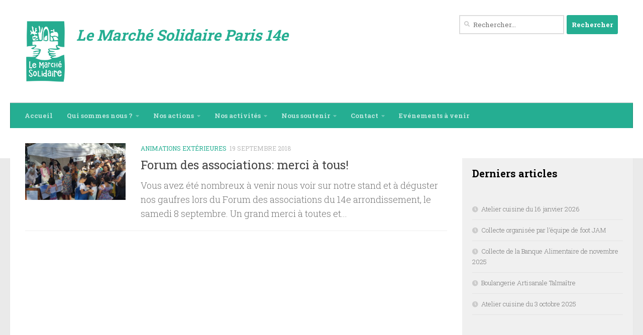

--- FILE ---
content_type: text/html; charset=utf-8
request_url: https://www.google.com/recaptcha/api2/anchor?ar=1&k=6LdgrzAkAAAAAKWyeAwcogsRRzByWUBKu6_IcLN_&co=aHR0cHM6Ly9sZW1hcmNoZXNvbGlkYWlyZS5mcjo0NDM.&hl=en&v=PoyoqOPhxBO7pBk68S4YbpHZ&size=invisible&anchor-ms=20000&execute-ms=30000&cb=3azo8ievgtzj
body_size: 48698
content:
<!DOCTYPE HTML><html dir="ltr" lang="en"><head><meta http-equiv="Content-Type" content="text/html; charset=UTF-8">
<meta http-equiv="X-UA-Compatible" content="IE=edge">
<title>reCAPTCHA</title>
<style type="text/css">
/* cyrillic-ext */
@font-face {
  font-family: 'Roboto';
  font-style: normal;
  font-weight: 400;
  font-stretch: 100%;
  src: url(//fonts.gstatic.com/s/roboto/v48/KFO7CnqEu92Fr1ME7kSn66aGLdTylUAMa3GUBHMdazTgWw.woff2) format('woff2');
  unicode-range: U+0460-052F, U+1C80-1C8A, U+20B4, U+2DE0-2DFF, U+A640-A69F, U+FE2E-FE2F;
}
/* cyrillic */
@font-face {
  font-family: 'Roboto';
  font-style: normal;
  font-weight: 400;
  font-stretch: 100%;
  src: url(//fonts.gstatic.com/s/roboto/v48/KFO7CnqEu92Fr1ME7kSn66aGLdTylUAMa3iUBHMdazTgWw.woff2) format('woff2');
  unicode-range: U+0301, U+0400-045F, U+0490-0491, U+04B0-04B1, U+2116;
}
/* greek-ext */
@font-face {
  font-family: 'Roboto';
  font-style: normal;
  font-weight: 400;
  font-stretch: 100%;
  src: url(//fonts.gstatic.com/s/roboto/v48/KFO7CnqEu92Fr1ME7kSn66aGLdTylUAMa3CUBHMdazTgWw.woff2) format('woff2');
  unicode-range: U+1F00-1FFF;
}
/* greek */
@font-face {
  font-family: 'Roboto';
  font-style: normal;
  font-weight: 400;
  font-stretch: 100%;
  src: url(//fonts.gstatic.com/s/roboto/v48/KFO7CnqEu92Fr1ME7kSn66aGLdTylUAMa3-UBHMdazTgWw.woff2) format('woff2');
  unicode-range: U+0370-0377, U+037A-037F, U+0384-038A, U+038C, U+038E-03A1, U+03A3-03FF;
}
/* math */
@font-face {
  font-family: 'Roboto';
  font-style: normal;
  font-weight: 400;
  font-stretch: 100%;
  src: url(//fonts.gstatic.com/s/roboto/v48/KFO7CnqEu92Fr1ME7kSn66aGLdTylUAMawCUBHMdazTgWw.woff2) format('woff2');
  unicode-range: U+0302-0303, U+0305, U+0307-0308, U+0310, U+0312, U+0315, U+031A, U+0326-0327, U+032C, U+032F-0330, U+0332-0333, U+0338, U+033A, U+0346, U+034D, U+0391-03A1, U+03A3-03A9, U+03B1-03C9, U+03D1, U+03D5-03D6, U+03F0-03F1, U+03F4-03F5, U+2016-2017, U+2034-2038, U+203C, U+2040, U+2043, U+2047, U+2050, U+2057, U+205F, U+2070-2071, U+2074-208E, U+2090-209C, U+20D0-20DC, U+20E1, U+20E5-20EF, U+2100-2112, U+2114-2115, U+2117-2121, U+2123-214F, U+2190, U+2192, U+2194-21AE, U+21B0-21E5, U+21F1-21F2, U+21F4-2211, U+2213-2214, U+2216-22FF, U+2308-230B, U+2310, U+2319, U+231C-2321, U+2336-237A, U+237C, U+2395, U+239B-23B7, U+23D0, U+23DC-23E1, U+2474-2475, U+25AF, U+25B3, U+25B7, U+25BD, U+25C1, U+25CA, U+25CC, U+25FB, U+266D-266F, U+27C0-27FF, U+2900-2AFF, U+2B0E-2B11, U+2B30-2B4C, U+2BFE, U+3030, U+FF5B, U+FF5D, U+1D400-1D7FF, U+1EE00-1EEFF;
}
/* symbols */
@font-face {
  font-family: 'Roboto';
  font-style: normal;
  font-weight: 400;
  font-stretch: 100%;
  src: url(//fonts.gstatic.com/s/roboto/v48/KFO7CnqEu92Fr1ME7kSn66aGLdTylUAMaxKUBHMdazTgWw.woff2) format('woff2');
  unicode-range: U+0001-000C, U+000E-001F, U+007F-009F, U+20DD-20E0, U+20E2-20E4, U+2150-218F, U+2190, U+2192, U+2194-2199, U+21AF, U+21E6-21F0, U+21F3, U+2218-2219, U+2299, U+22C4-22C6, U+2300-243F, U+2440-244A, U+2460-24FF, U+25A0-27BF, U+2800-28FF, U+2921-2922, U+2981, U+29BF, U+29EB, U+2B00-2BFF, U+4DC0-4DFF, U+FFF9-FFFB, U+10140-1018E, U+10190-1019C, U+101A0, U+101D0-101FD, U+102E0-102FB, U+10E60-10E7E, U+1D2C0-1D2D3, U+1D2E0-1D37F, U+1F000-1F0FF, U+1F100-1F1AD, U+1F1E6-1F1FF, U+1F30D-1F30F, U+1F315, U+1F31C, U+1F31E, U+1F320-1F32C, U+1F336, U+1F378, U+1F37D, U+1F382, U+1F393-1F39F, U+1F3A7-1F3A8, U+1F3AC-1F3AF, U+1F3C2, U+1F3C4-1F3C6, U+1F3CA-1F3CE, U+1F3D4-1F3E0, U+1F3ED, U+1F3F1-1F3F3, U+1F3F5-1F3F7, U+1F408, U+1F415, U+1F41F, U+1F426, U+1F43F, U+1F441-1F442, U+1F444, U+1F446-1F449, U+1F44C-1F44E, U+1F453, U+1F46A, U+1F47D, U+1F4A3, U+1F4B0, U+1F4B3, U+1F4B9, U+1F4BB, U+1F4BF, U+1F4C8-1F4CB, U+1F4D6, U+1F4DA, U+1F4DF, U+1F4E3-1F4E6, U+1F4EA-1F4ED, U+1F4F7, U+1F4F9-1F4FB, U+1F4FD-1F4FE, U+1F503, U+1F507-1F50B, U+1F50D, U+1F512-1F513, U+1F53E-1F54A, U+1F54F-1F5FA, U+1F610, U+1F650-1F67F, U+1F687, U+1F68D, U+1F691, U+1F694, U+1F698, U+1F6AD, U+1F6B2, U+1F6B9-1F6BA, U+1F6BC, U+1F6C6-1F6CF, U+1F6D3-1F6D7, U+1F6E0-1F6EA, U+1F6F0-1F6F3, U+1F6F7-1F6FC, U+1F700-1F7FF, U+1F800-1F80B, U+1F810-1F847, U+1F850-1F859, U+1F860-1F887, U+1F890-1F8AD, U+1F8B0-1F8BB, U+1F8C0-1F8C1, U+1F900-1F90B, U+1F93B, U+1F946, U+1F984, U+1F996, U+1F9E9, U+1FA00-1FA6F, U+1FA70-1FA7C, U+1FA80-1FA89, U+1FA8F-1FAC6, U+1FACE-1FADC, U+1FADF-1FAE9, U+1FAF0-1FAF8, U+1FB00-1FBFF;
}
/* vietnamese */
@font-face {
  font-family: 'Roboto';
  font-style: normal;
  font-weight: 400;
  font-stretch: 100%;
  src: url(//fonts.gstatic.com/s/roboto/v48/KFO7CnqEu92Fr1ME7kSn66aGLdTylUAMa3OUBHMdazTgWw.woff2) format('woff2');
  unicode-range: U+0102-0103, U+0110-0111, U+0128-0129, U+0168-0169, U+01A0-01A1, U+01AF-01B0, U+0300-0301, U+0303-0304, U+0308-0309, U+0323, U+0329, U+1EA0-1EF9, U+20AB;
}
/* latin-ext */
@font-face {
  font-family: 'Roboto';
  font-style: normal;
  font-weight: 400;
  font-stretch: 100%;
  src: url(//fonts.gstatic.com/s/roboto/v48/KFO7CnqEu92Fr1ME7kSn66aGLdTylUAMa3KUBHMdazTgWw.woff2) format('woff2');
  unicode-range: U+0100-02BA, U+02BD-02C5, U+02C7-02CC, U+02CE-02D7, U+02DD-02FF, U+0304, U+0308, U+0329, U+1D00-1DBF, U+1E00-1E9F, U+1EF2-1EFF, U+2020, U+20A0-20AB, U+20AD-20C0, U+2113, U+2C60-2C7F, U+A720-A7FF;
}
/* latin */
@font-face {
  font-family: 'Roboto';
  font-style: normal;
  font-weight: 400;
  font-stretch: 100%;
  src: url(//fonts.gstatic.com/s/roboto/v48/KFO7CnqEu92Fr1ME7kSn66aGLdTylUAMa3yUBHMdazQ.woff2) format('woff2');
  unicode-range: U+0000-00FF, U+0131, U+0152-0153, U+02BB-02BC, U+02C6, U+02DA, U+02DC, U+0304, U+0308, U+0329, U+2000-206F, U+20AC, U+2122, U+2191, U+2193, U+2212, U+2215, U+FEFF, U+FFFD;
}
/* cyrillic-ext */
@font-face {
  font-family: 'Roboto';
  font-style: normal;
  font-weight: 500;
  font-stretch: 100%;
  src: url(//fonts.gstatic.com/s/roboto/v48/KFO7CnqEu92Fr1ME7kSn66aGLdTylUAMa3GUBHMdazTgWw.woff2) format('woff2');
  unicode-range: U+0460-052F, U+1C80-1C8A, U+20B4, U+2DE0-2DFF, U+A640-A69F, U+FE2E-FE2F;
}
/* cyrillic */
@font-face {
  font-family: 'Roboto';
  font-style: normal;
  font-weight: 500;
  font-stretch: 100%;
  src: url(//fonts.gstatic.com/s/roboto/v48/KFO7CnqEu92Fr1ME7kSn66aGLdTylUAMa3iUBHMdazTgWw.woff2) format('woff2');
  unicode-range: U+0301, U+0400-045F, U+0490-0491, U+04B0-04B1, U+2116;
}
/* greek-ext */
@font-face {
  font-family: 'Roboto';
  font-style: normal;
  font-weight: 500;
  font-stretch: 100%;
  src: url(//fonts.gstatic.com/s/roboto/v48/KFO7CnqEu92Fr1ME7kSn66aGLdTylUAMa3CUBHMdazTgWw.woff2) format('woff2');
  unicode-range: U+1F00-1FFF;
}
/* greek */
@font-face {
  font-family: 'Roboto';
  font-style: normal;
  font-weight: 500;
  font-stretch: 100%;
  src: url(//fonts.gstatic.com/s/roboto/v48/KFO7CnqEu92Fr1ME7kSn66aGLdTylUAMa3-UBHMdazTgWw.woff2) format('woff2');
  unicode-range: U+0370-0377, U+037A-037F, U+0384-038A, U+038C, U+038E-03A1, U+03A3-03FF;
}
/* math */
@font-face {
  font-family: 'Roboto';
  font-style: normal;
  font-weight: 500;
  font-stretch: 100%;
  src: url(//fonts.gstatic.com/s/roboto/v48/KFO7CnqEu92Fr1ME7kSn66aGLdTylUAMawCUBHMdazTgWw.woff2) format('woff2');
  unicode-range: U+0302-0303, U+0305, U+0307-0308, U+0310, U+0312, U+0315, U+031A, U+0326-0327, U+032C, U+032F-0330, U+0332-0333, U+0338, U+033A, U+0346, U+034D, U+0391-03A1, U+03A3-03A9, U+03B1-03C9, U+03D1, U+03D5-03D6, U+03F0-03F1, U+03F4-03F5, U+2016-2017, U+2034-2038, U+203C, U+2040, U+2043, U+2047, U+2050, U+2057, U+205F, U+2070-2071, U+2074-208E, U+2090-209C, U+20D0-20DC, U+20E1, U+20E5-20EF, U+2100-2112, U+2114-2115, U+2117-2121, U+2123-214F, U+2190, U+2192, U+2194-21AE, U+21B0-21E5, U+21F1-21F2, U+21F4-2211, U+2213-2214, U+2216-22FF, U+2308-230B, U+2310, U+2319, U+231C-2321, U+2336-237A, U+237C, U+2395, U+239B-23B7, U+23D0, U+23DC-23E1, U+2474-2475, U+25AF, U+25B3, U+25B7, U+25BD, U+25C1, U+25CA, U+25CC, U+25FB, U+266D-266F, U+27C0-27FF, U+2900-2AFF, U+2B0E-2B11, U+2B30-2B4C, U+2BFE, U+3030, U+FF5B, U+FF5D, U+1D400-1D7FF, U+1EE00-1EEFF;
}
/* symbols */
@font-face {
  font-family: 'Roboto';
  font-style: normal;
  font-weight: 500;
  font-stretch: 100%;
  src: url(//fonts.gstatic.com/s/roboto/v48/KFO7CnqEu92Fr1ME7kSn66aGLdTylUAMaxKUBHMdazTgWw.woff2) format('woff2');
  unicode-range: U+0001-000C, U+000E-001F, U+007F-009F, U+20DD-20E0, U+20E2-20E4, U+2150-218F, U+2190, U+2192, U+2194-2199, U+21AF, U+21E6-21F0, U+21F3, U+2218-2219, U+2299, U+22C4-22C6, U+2300-243F, U+2440-244A, U+2460-24FF, U+25A0-27BF, U+2800-28FF, U+2921-2922, U+2981, U+29BF, U+29EB, U+2B00-2BFF, U+4DC0-4DFF, U+FFF9-FFFB, U+10140-1018E, U+10190-1019C, U+101A0, U+101D0-101FD, U+102E0-102FB, U+10E60-10E7E, U+1D2C0-1D2D3, U+1D2E0-1D37F, U+1F000-1F0FF, U+1F100-1F1AD, U+1F1E6-1F1FF, U+1F30D-1F30F, U+1F315, U+1F31C, U+1F31E, U+1F320-1F32C, U+1F336, U+1F378, U+1F37D, U+1F382, U+1F393-1F39F, U+1F3A7-1F3A8, U+1F3AC-1F3AF, U+1F3C2, U+1F3C4-1F3C6, U+1F3CA-1F3CE, U+1F3D4-1F3E0, U+1F3ED, U+1F3F1-1F3F3, U+1F3F5-1F3F7, U+1F408, U+1F415, U+1F41F, U+1F426, U+1F43F, U+1F441-1F442, U+1F444, U+1F446-1F449, U+1F44C-1F44E, U+1F453, U+1F46A, U+1F47D, U+1F4A3, U+1F4B0, U+1F4B3, U+1F4B9, U+1F4BB, U+1F4BF, U+1F4C8-1F4CB, U+1F4D6, U+1F4DA, U+1F4DF, U+1F4E3-1F4E6, U+1F4EA-1F4ED, U+1F4F7, U+1F4F9-1F4FB, U+1F4FD-1F4FE, U+1F503, U+1F507-1F50B, U+1F50D, U+1F512-1F513, U+1F53E-1F54A, U+1F54F-1F5FA, U+1F610, U+1F650-1F67F, U+1F687, U+1F68D, U+1F691, U+1F694, U+1F698, U+1F6AD, U+1F6B2, U+1F6B9-1F6BA, U+1F6BC, U+1F6C6-1F6CF, U+1F6D3-1F6D7, U+1F6E0-1F6EA, U+1F6F0-1F6F3, U+1F6F7-1F6FC, U+1F700-1F7FF, U+1F800-1F80B, U+1F810-1F847, U+1F850-1F859, U+1F860-1F887, U+1F890-1F8AD, U+1F8B0-1F8BB, U+1F8C0-1F8C1, U+1F900-1F90B, U+1F93B, U+1F946, U+1F984, U+1F996, U+1F9E9, U+1FA00-1FA6F, U+1FA70-1FA7C, U+1FA80-1FA89, U+1FA8F-1FAC6, U+1FACE-1FADC, U+1FADF-1FAE9, U+1FAF0-1FAF8, U+1FB00-1FBFF;
}
/* vietnamese */
@font-face {
  font-family: 'Roboto';
  font-style: normal;
  font-weight: 500;
  font-stretch: 100%;
  src: url(//fonts.gstatic.com/s/roboto/v48/KFO7CnqEu92Fr1ME7kSn66aGLdTylUAMa3OUBHMdazTgWw.woff2) format('woff2');
  unicode-range: U+0102-0103, U+0110-0111, U+0128-0129, U+0168-0169, U+01A0-01A1, U+01AF-01B0, U+0300-0301, U+0303-0304, U+0308-0309, U+0323, U+0329, U+1EA0-1EF9, U+20AB;
}
/* latin-ext */
@font-face {
  font-family: 'Roboto';
  font-style: normal;
  font-weight: 500;
  font-stretch: 100%;
  src: url(//fonts.gstatic.com/s/roboto/v48/KFO7CnqEu92Fr1ME7kSn66aGLdTylUAMa3KUBHMdazTgWw.woff2) format('woff2');
  unicode-range: U+0100-02BA, U+02BD-02C5, U+02C7-02CC, U+02CE-02D7, U+02DD-02FF, U+0304, U+0308, U+0329, U+1D00-1DBF, U+1E00-1E9F, U+1EF2-1EFF, U+2020, U+20A0-20AB, U+20AD-20C0, U+2113, U+2C60-2C7F, U+A720-A7FF;
}
/* latin */
@font-face {
  font-family: 'Roboto';
  font-style: normal;
  font-weight: 500;
  font-stretch: 100%;
  src: url(//fonts.gstatic.com/s/roboto/v48/KFO7CnqEu92Fr1ME7kSn66aGLdTylUAMa3yUBHMdazQ.woff2) format('woff2');
  unicode-range: U+0000-00FF, U+0131, U+0152-0153, U+02BB-02BC, U+02C6, U+02DA, U+02DC, U+0304, U+0308, U+0329, U+2000-206F, U+20AC, U+2122, U+2191, U+2193, U+2212, U+2215, U+FEFF, U+FFFD;
}
/* cyrillic-ext */
@font-face {
  font-family: 'Roboto';
  font-style: normal;
  font-weight: 900;
  font-stretch: 100%;
  src: url(//fonts.gstatic.com/s/roboto/v48/KFO7CnqEu92Fr1ME7kSn66aGLdTylUAMa3GUBHMdazTgWw.woff2) format('woff2');
  unicode-range: U+0460-052F, U+1C80-1C8A, U+20B4, U+2DE0-2DFF, U+A640-A69F, U+FE2E-FE2F;
}
/* cyrillic */
@font-face {
  font-family: 'Roboto';
  font-style: normal;
  font-weight: 900;
  font-stretch: 100%;
  src: url(//fonts.gstatic.com/s/roboto/v48/KFO7CnqEu92Fr1ME7kSn66aGLdTylUAMa3iUBHMdazTgWw.woff2) format('woff2');
  unicode-range: U+0301, U+0400-045F, U+0490-0491, U+04B0-04B1, U+2116;
}
/* greek-ext */
@font-face {
  font-family: 'Roboto';
  font-style: normal;
  font-weight: 900;
  font-stretch: 100%;
  src: url(//fonts.gstatic.com/s/roboto/v48/KFO7CnqEu92Fr1ME7kSn66aGLdTylUAMa3CUBHMdazTgWw.woff2) format('woff2');
  unicode-range: U+1F00-1FFF;
}
/* greek */
@font-face {
  font-family: 'Roboto';
  font-style: normal;
  font-weight: 900;
  font-stretch: 100%;
  src: url(//fonts.gstatic.com/s/roboto/v48/KFO7CnqEu92Fr1ME7kSn66aGLdTylUAMa3-UBHMdazTgWw.woff2) format('woff2');
  unicode-range: U+0370-0377, U+037A-037F, U+0384-038A, U+038C, U+038E-03A1, U+03A3-03FF;
}
/* math */
@font-face {
  font-family: 'Roboto';
  font-style: normal;
  font-weight: 900;
  font-stretch: 100%;
  src: url(//fonts.gstatic.com/s/roboto/v48/KFO7CnqEu92Fr1ME7kSn66aGLdTylUAMawCUBHMdazTgWw.woff2) format('woff2');
  unicode-range: U+0302-0303, U+0305, U+0307-0308, U+0310, U+0312, U+0315, U+031A, U+0326-0327, U+032C, U+032F-0330, U+0332-0333, U+0338, U+033A, U+0346, U+034D, U+0391-03A1, U+03A3-03A9, U+03B1-03C9, U+03D1, U+03D5-03D6, U+03F0-03F1, U+03F4-03F5, U+2016-2017, U+2034-2038, U+203C, U+2040, U+2043, U+2047, U+2050, U+2057, U+205F, U+2070-2071, U+2074-208E, U+2090-209C, U+20D0-20DC, U+20E1, U+20E5-20EF, U+2100-2112, U+2114-2115, U+2117-2121, U+2123-214F, U+2190, U+2192, U+2194-21AE, U+21B0-21E5, U+21F1-21F2, U+21F4-2211, U+2213-2214, U+2216-22FF, U+2308-230B, U+2310, U+2319, U+231C-2321, U+2336-237A, U+237C, U+2395, U+239B-23B7, U+23D0, U+23DC-23E1, U+2474-2475, U+25AF, U+25B3, U+25B7, U+25BD, U+25C1, U+25CA, U+25CC, U+25FB, U+266D-266F, U+27C0-27FF, U+2900-2AFF, U+2B0E-2B11, U+2B30-2B4C, U+2BFE, U+3030, U+FF5B, U+FF5D, U+1D400-1D7FF, U+1EE00-1EEFF;
}
/* symbols */
@font-face {
  font-family: 'Roboto';
  font-style: normal;
  font-weight: 900;
  font-stretch: 100%;
  src: url(//fonts.gstatic.com/s/roboto/v48/KFO7CnqEu92Fr1ME7kSn66aGLdTylUAMaxKUBHMdazTgWw.woff2) format('woff2');
  unicode-range: U+0001-000C, U+000E-001F, U+007F-009F, U+20DD-20E0, U+20E2-20E4, U+2150-218F, U+2190, U+2192, U+2194-2199, U+21AF, U+21E6-21F0, U+21F3, U+2218-2219, U+2299, U+22C4-22C6, U+2300-243F, U+2440-244A, U+2460-24FF, U+25A0-27BF, U+2800-28FF, U+2921-2922, U+2981, U+29BF, U+29EB, U+2B00-2BFF, U+4DC0-4DFF, U+FFF9-FFFB, U+10140-1018E, U+10190-1019C, U+101A0, U+101D0-101FD, U+102E0-102FB, U+10E60-10E7E, U+1D2C0-1D2D3, U+1D2E0-1D37F, U+1F000-1F0FF, U+1F100-1F1AD, U+1F1E6-1F1FF, U+1F30D-1F30F, U+1F315, U+1F31C, U+1F31E, U+1F320-1F32C, U+1F336, U+1F378, U+1F37D, U+1F382, U+1F393-1F39F, U+1F3A7-1F3A8, U+1F3AC-1F3AF, U+1F3C2, U+1F3C4-1F3C6, U+1F3CA-1F3CE, U+1F3D4-1F3E0, U+1F3ED, U+1F3F1-1F3F3, U+1F3F5-1F3F7, U+1F408, U+1F415, U+1F41F, U+1F426, U+1F43F, U+1F441-1F442, U+1F444, U+1F446-1F449, U+1F44C-1F44E, U+1F453, U+1F46A, U+1F47D, U+1F4A3, U+1F4B0, U+1F4B3, U+1F4B9, U+1F4BB, U+1F4BF, U+1F4C8-1F4CB, U+1F4D6, U+1F4DA, U+1F4DF, U+1F4E3-1F4E6, U+1F4EA-1F4ED, U+1F4F7, U+1F4F9-1F4FB, U+1F4FD-1F4FE, U+1F503, U+1F507-1F50B, U+1F50D, U+1F512-1F513, U+1F53E-1F54A, U+1F54F-1F5FA, U+1F610, U+1F650-1F67F, U+1F687, U+1F68D, U+1F691, U+1F694, U+1F698, U+1F6AD, U+1F6B2, U+1F6B9-1F6BA, U+1F6BC, U+1F6C6-1F6CF, U+1F6D3-1F6D7, U+1F6E0-1F6EA, U+1F6F0-1F6F3, U+1F6F7-1F6FC, U+1F700-1F7FF, U+1F800-1F80B, U+1F810-1F847, U+1F850-1F859, U+1F860-1F887, U+1F890-1F8AD, U+1F8B0-1F8BB, U+1F8C0-1F8C1, U+1F900-1F90B, U+1F93B, U+1F946, U+1F984, U+1F996, U+1F9E9, U+1FA00-1FA6F, U+1FA70-1FA7C, U+1FA80-1FA89, U+1FA8F-1FAC6, U+1FACE-1FADC, U+1FADF-1FAE9, U+1FAF0-1FAF8, U+1FB00-1FBFF;
}
/* vietnamese */
@font-face {
  font-family: 'Roboto';
  font-style: normal;
  font-weight: 900;
  font-stretch: 100%;
  src: url(//fonts.gstatic.com/s/roboto/v48/KFO7CnqEu92Fr1ME7kSn66aGLdTylUAMa3OUBHMdazTgWw.woff2) format('woff2');
  unicode-range: U+0102-0103, U+0110-0111, U+0128-0129, U+0168-0169, U+01A0-01A1, U+01AF-01B0, U+0300-0301, U+0303-0304, U+0308-0309, U+0323, U+0329, U+1EA0-1EF9, U+20AB;
}
/* latin-ext */
@font-face {
  font-family: 'Roboto';
  font-style: normal;
  font-weight: 900;
  font-stretch: 100%;
  src: url(//fonts.gstatic.com/s/roboto/v48/KFO7CnqEu92Fr1ME7kSn66aGLdTylUAMa3KUBHMdazTgWw.woff2) format('woff2');
  unicode-range: U+0100-02BA, U+02BD-02C5, U+02C7-02CC, U+02CE-02D7, U+02DD-02FF, U+0304, U+0308, U+0329, U+1D00-1DBF, U+1E00-1E9F, U+1EF2-1EFF, U+2020, U+20A0-20AB, U+20AD-20C0, U+2113, U+2C60-2C7F, U+A720-A7FF;
}
/* latin */
@font-face {
  font-family: 'Roboto';
  font-style: normal;
  font-weight: 900;
  font-stretch: 100%;
  src: url(//fonts.gstatic.com/s/roboto/v48/KFO7CnqEu92Fr1ME7kSn66aGLdTylUAMa3yUBHMdazQ.woff2) format('woff2');
  unicode-range: U+0000-00FF, U+0131, U+0152-0153, U+02BB-02BC, U+02C6, U+02DA, U+02DC, U+0304, U+0308, U+0329, U+2000-206F, U+20AC, U+2122, U+2191, U+2193, U+2212, U+2215, U+FEFF, U+FFFD;
}

</style>
<link rel="stylesheet" type="text/css" href="https://www.gstatic.com/recaptcha/releases/PoyoqOPhxBO7pBk68S4YbpHZ/styles__ltr.css">
<script nonce="oijEXy5cOzX1Ro-FVZ3vjw" type="text/javascript">window['__recaptcha_api'] = 'https://www.google.com/recaptcha/api2/';</script>
<script type="text/javascript" src="https://www.gstatic.com/recaptcha/releases/PoyoqOPhxBO7pBk68S4YbpHZ/recaptcha__en.js" nonce="oijEXy5cOzX1Ro-FVZ3vjw">
      
    </script></head>
<body><div id="rc-anchor-alert" class="rc-anchor-alert"></div>
<input type="hidden" id="recaptcha-token" value="[base64]">
<script type="text/javascript" nonce="oijEXy5cOzX1Ro-FVZ3vjw">
      recaptcha.anchor.Main.init("[\x22ainput\x22,[\x22bgdata\x22,\x22\x22,\[base64]/[base64]/[base64]/bmV3IHJbeF0oY1swXSk6RT09Mj9uZXcgclt4XShjWzBdLGNbMV0pOkU9PTM/bmV3IHJbeF0oY1swXSxjWzFdLGNbMl0pOkU9PTQ/[base64]/[base64]/[base64]/[base64]/[base64]/[base64]/[base64]/[base64]\x22,\[base64]\\u003d\x22,\x22LwMkw4XCkBMvci3CsxY7wrTCnSIPNMKCd8K9wq/[base64]/[base64]/TW1BwpM7NsOmMMOFwrs9w6jCv8OKw6w3ESvCj8Okw7HCtA7DtMKNB8Obw43DncOuw4TDpsK5w67DjjwbO0kEEcOvYSPDpDDCnmIaQlAdUsOCw5XDs8K5Y8K+w5IxE8KVKcKjwqAjwrYlfMKBw6AOwp7CrGIGQXM+wr/CrXzDssKAJXjChMKEwqE5wq/CqR/DjRYVw5IHCcKvwqQvwqoSMGHCo8K/[base64]/PEpVw5fCsCQQR8OLwr01wozCkcKUK2Evw4jDkBh9wr/DtyctClvCjFzDg8OGSUN4w4TDlMOUw5AAwpXDnzvCrnvCp1PDkFkjDyDCs8Kkw4lFJ8K7Hi5Hw7Muwqssw7jCrzkVKsO1w73DtMOhwovDjsKDFMKKLsOJG8OyRMKbG8ODw4DCk8OHecKwWUFTwojCpsOiEMKGfMO7eyHDtQ/[base64]/DosOSdWRWacO/FsO/TUXDqsKnPQBIw5UaFsKMU8KaOExPM8OAw4XDoHJdwowPworComPClz7CqyVRTi3DucOMwrfDtMKdZELDg8OVEBJqFUICwojDlsKCRsOyBjrCqMK3OVJDBy8lw6NKQcK0wobDh8OuwpZpRMO2ZG0Swo/CuCZdcsKUwq3Cn08HQS1Swq/[base64]/CrcKDDBTChcKWwpbCgF3DkiDChMOIwqhvw6fCsMOUJ0vDgBzCiVDDusOxwpvDlR/DhH0ow4seGsOSdMOQw4LDgxvDiBDDhzjDvCxdLXM2wp0dwq7CsAEdYMOnA8OIw6N1UQ1Qwr4jflDDlQ/DkMOzw5zDo8K4woYgwo18w7xBUMOswowRwoLDmcKvw7gDw4zClcKXfMO5WcOeLMOBHAwPwpcyw7p/EMO/[base64]/DjyDDp8O8V1HCsjPCojTDqBIoBMOKf8KhVsOXcMKjw4N6b8KTT1VTwpdSIMKYw5zDoT85NU5UXF85w6rDvsKKw70xcMOEPh9KUh1/d8KWLUgBET5ZVSdSwo8TZsO2w7QdwrzCtMOQwoFdVCBtFsKXw5s/wobDm8OsT8OSTcO8w7nCpsK2DXZbwrXCl8KCGcKaQcOgwp3Cv8Ocw4pDYlkeLcOWdRQhP3snw7XCiMOobk8xFU5JDsO+wotow6Y/w4EWwoB8w6bClRpsEsOqw44EQMOnwp7Cmwofw53ClG3CtcKiQXzCnsOSZycYw6FQw5Imw4pAQMKsfsOjeEzCr8O9McKbXzATdcOqwrRqw41iM8OEQUA1wr3Ct0AoIcKdJ1vDsmLCuMKNw7nCv1JvQcKjP8KNJyXDh8OhdwzCu8OYTUDCnsKMYUXDqsKHKSvCgg/DhSLChhLDq1vDhxMMwoLClsOPSMKxw7oawpZBwrLCp8KBGHtWchBZwoLDqMK5w5YewqjComHCngQdDF7CocKgXwXDmcKUB1/DvcOBS1TDkxLDlsOSLQ3CpgDDjMKfwqN3bsOwO1JBw5dcwo/Cj8KfwpJwIyQ+w7rCpMKuEsOMwrLDtcO5w6Jnwp4+HzF3KiHDqsKEeTvDscKGwoTDm3/CpR/[base64]/DqcKmw6I9w5vCuUnDtsKkwr0cF3toMgwrwqTCqsKAcMO5WsKuGRPCgCzCmMKlw4QQwoksFsOyETs8w7/ClMKHaVpnKgPCpcKXGHnDolJtYsOiOsKlUwEFwqrCkMOBwpHDhhYFHsOcw5bCncKew48hw4l2w491wqPDgcOkbMO/HMOJw4QRwpwQCcKwbUoIw4nDrhgdw7zCmzEdwq7DqGnCnlMxwq7CrsO5wohUOi7Cp8OPwqAHaMO4W8Khw5UQNcOYKXkib2jDoMKTQMO8McO5LT1GUsOgbsK+aWJdGCLDgcOBw5wkYMOEU1YMN3d7w7/[base64]/DnT5Rw5IIw4YPD8K/MBHDgcKww7jClVXDnsO5wpLCtcObSRALw47CkcKUwrHDs0BVw714cMKIw6A0D8OUwpJ3wrdZXiNnfEXDoBNaZ2ltw6JjwoHDmcKvwo3ChgxOwo1Hw6Q2PV8GwqfDvsOdZ8OZe8KaV8KyKV0Qwrslw5vDgl/Cji/CuzctBMKgwqBrOcOIwqtowoLDnE/DvUYcwo3DmMKVw4PCgsOLPMOMwoLDk8KkwpdyY8OreTZvw5TCkMOLwqrCvHYyHX0DFMK5AU7ChcKKXA3DuMKYw4XDssK0w6rCl8O7cMKtw4vDlMOYMsK9GsKTw5A9Im/DvGtLd8O7w4XDqsK8ccO8d8OCw7swEEvCjzzDvBUfEC9bLRdOPFkpw7Uaw70MwozChMKlDcKjw73Dl2VGBlgORMKQUybDksKtw6jCp8Omd2DCgcOPLnvDgsOcAHXDnSdpwoTDtXg/wrHDszdAP0jCn8Oya25YZw44wr/CtEZCLAcjw5tta8OCw68hSMKww5QQw4x7bsOvwqjCpn4TwoPCtzTClMOlL37DhsKfaMO7bMKcwp7DksKFKX9Xw4fDgAhGEMKIwqpUeTvDj04Cw49XY09Mw6DDnHBUwrbDmMKeUMKhwoPDmArDoWQNw6/DiQRQdSdBPUHDkXhfIsOJcivDjMO+woV4JihEwp8swow2UXnChMKpC3tgU0kwwo7CkcOYSzLCilfDtGI9ZMOtfsKLwrUIwrrCosODw5HCtMObw6USQsKswqd2acKhw4XCjB/DlsKLwpPDgWVqw5zCq3bCmxLCp8ODeSLDjGh5w6/CmVdiw4/DocKMw7XDmC7Cg8OVw4dHwr/Cm1bCucKbJgkiw5fDrDLDpMKkXcK0ZMO3FRTCqk1NSMKaaMOJGwrCsMOuw7ZoClDDm2gFTcKRw47DrsK5F8K7HMOcbsOtw7LCsW7CoyLCucKwZcKUwo94wp3DhiFlcn3DhBvCoVh0Wk16wrTDhF/DvcOYBBHCpcKPOsKwecKkUUXCisKZwrnDtMKKLD3ClkDDrWUVw4/CjcK2w4PChsKRwo92ZSTCl8KlwpBZNMONw6/DoybDjMOLwpjDh2dgacOpw5INB8Kmw5PCq1BQS2HDrXZjw5vCgcKXwo8JXmjDiRRSw7zDoHVYJmjDgEtRdMO9wqFnL8OYSCpvw7DCgsKow7/[base64]/BTYDwovCscO1VsKPw5PDvsObUsOsw6pvDcOXCULCvlHCqmvCnsOPwq/CiBUBwqdsP8KnGsKCOMKZMsOHcHHDp8Oxwow2BgPDtxtMw5zCiQxfw5tael92w7MFw7dtw5zCusOfTsKESgwiw5QnNsKPw53Cg8KlVzvCslkawqU2w4HDnsKcO37DoMK/LVDDv8O1w6DChMOuw67CqMKYUcOLLmTDkcKQFMKMwoAhZBTDlMOvwpN6ecK0wqfDrRgVGcO7esK/w6PClcKVFH/ClMK6A8Ksw5LDkBbCuwrDscOLG14hwqPDusO/RCEJw6N7wqtjPsKfwrUMHMKrwpvDsRvDngt5OcK9w7vCoQsTw6fCvA9uw5Jtw4Qrw6wvAl7DiAfCsRnDm8OFR8OWCsKww6fCpcKhwqMWwqjDqcKyE8OIwpsDw79ZEmg3IUchwrXCqMOfCTnDtcObTsKIE8OfHFvCscK1wr7Dtm8tbSDDgMKSRsOzwoM/WTvDqko8wqbDuTbCn3zDmcOWVsOTYwHDgC3DqU7DrsOvw6XDtsO6wo/DqSAEwq3DrsKYOcOPw45SfsKNccK0wr0yAcKdwpRjd8Kdw7vCrgoMKD7CjsOxSBsMw7dbw77CgMK/[base64]/Cl8KHUsK6W8OgwrFmYz7DlcOHLsKcF8OHwoDCs8KUwoTDkkDCn1A5DMOrS0/Dk8KOwoIMwobDv8KAwovCuV4pw6c8wr7DrGrDjSVZPwJEC8Oyw4HDiMOxKcKeYcKyaMKOdWZwYh8tL8OtwqIvaDrDqMOkwojCo2dhw4vCnVluCMKjQgrDtcKuw4/DmMOIUgNvM8KMdj/CkSg3w57CtcKLN8OMw7DDnALCnDjDvHTDtC7ClMO5wqzDmcO+wp8rw6TDuBLDgsKaAV13w7Uzw5LCocOMwqLDmsOvwpNKw4TDqcKbBhHDoV/ClA5wN8O1AcKHQHtoKgvDlFkyw6Iywq7Dv1cMwoxtw5pqGRjDs8KhwpjDu8OJfcOhC8OUcwLDtn7CpBTCuMKhASfCuMOHHWw3wp/[base64]/DgcKQYUzDoBBLSMKBwoPDsCrDq8KqwrlTeBnDlcKxwpjDgwN0w4LDjgPDmMOIw4/Cpj3Dsn/DtMK/w7pzL8OPFMK3w4drX2DDgnkgYcKvwrIPwp7ClEvCjmjCvMKMwr/DphfCscKbw6HCtMKXRVAQDcK9wqrDqMOZWkvChW/CtcKUBGLCk8KJCcOBw6bDoiDDmMOswrPDoFBuw6tcw73CtMOew67CrUELIy3CiQjCuMKzYMKJFjNvAlYcfMK6wql/[base64]/ChT5hCsO2w6jCtsKJwoPCvmnCp8OoOih1esOoRMKlXAJue8KzHlnDkMKADARAwrgJdhZgwpnCp8KVw5vDqMOsHGxBwoBWwpN5w7zDjQwSwp8CwpvCncOVW8O2w6vCikTCqsO1PB0TV8KJw5fCtHUYYwTDqlTDmx5hwozDsMK0YjXDnBYvDcOtw7/Dj0/DnsOvwoJ8wqZjCmYrHVJ7w7jCoMKhwrpgNELDqULDiMOiwrfCjB7DusOtfijDpcK9ZsKYT8Kow7/CrxrCvsOKw4fDrlnCmMOJw5/[base64]/[base64]/[base64]/Cp8K+wqfDkCwkwonCpsOGw4RYDsKwwop4wo3DiXrCg8KewrHCqXltw5R8wqDCmiDCicKhw6JGacOkw7nDlsOLbQ3CpyxCwr7ChGMARcOMwqVAZWLDhMKAB0HCtcO9ZcKUFsOLP8K7JnTDvcOTwoPCkcKXw4fCpChFw6Vnw4kQwqIVTsOzw6cSIUHCqMO5YW/[base64]/[base64]/wqDCk3gYw7/Dq8O7wrtnK2fDonfDg8OKKGPDqsOCw7cLMcKEw4XDiBBiwq5OwqHCo8KWwowuw6gWOl/[base64]/[base64]/CgMONXsK+csKPD8OnKMOwZsOxIMOfw7vDtDoFScK3V2U2w5jCmBLCjMOowpPChR3DvgkFw7siwpDCmFkfw47CkMK7w6rDq2nDhSnCqzjCphJGw7XCkWIpGcKVQAvCk8OiLcKUw5HCtGlKZcKqZVvCpVLDoAkowpAzwr/[base64]/wq4xwolnwo5rQ8KGw5xsFRNXATTCkmHDrMO4wqHCggDCn8OMOirCrMOiw7vCssOQwoHCpsKnwrViwpo2wowUPHp0woIswookw7/[base64]/CksK1wr4hwo/CnMKiwqgubsKWUMKpwoHCvsOowpw5w5UcA8Ovwq3CmcOUBcKaw7c7NcKwwo5pfjvDoSvDrsOJdsO8WcOewqrDtEAHR8O5cMOwwqJFw6dbw7NJwoNsMsOfQW/CnAFqw4IeQXh8EGLCgcKcwoIzVsOPw7vDo8O3w4tdUgJaMMOCw51Iw4JQAAQeZEvCmcKFRnfDq8Ohw6ozCS7DhcOrwq3CrGvDpzjDlsKKZl/DtycaFhXDqsOdwqzDlsK0R8OITEd4wqE3wr3DlMOpw6vDn3cedVw+AAt4w5BJwpEpw4kJWcKCwrVmwrYuwr/CksOHOsK+JyhHbT7Dk8O/w6sNDsKrwowiTsKSwpt+AMO/KsO4LMO/GMK3w7nDiiDCvcOOaW9QPMKQw7hvwonCiWJMWsKFwoYcGh3CoSZ6DkElGgDDl8Khwr/Cg33CncOGw6E9w7VfwrtsIcKMwrocw4tEw7/DnH0FPsKrw5xHw7Ucwo3DsRMcECXCrsO2SHAmw4rDtMO+wr3CuEnDscKmGGgsLm0Tw7s6wpjDi0zCinFUw69neWPDmsKUYcObIMK/wpDCs8OKwpjCtizCh1Mpw6XDrMKvwolhfcKNCkDCicOCcVHCpihYw7INw6IeCQvCoEF/[base64]/esKhw4o+w4t1wp0Gw6xyw5ZEwqppHmNuJMK2woYTw7HCgw4cHANHw43Cil0/w4Ulw50dwrfCtcKRw7/CoCB9wpQnBMKwMsOUZMKARcO7bm3CjlVHWER4w73Cp8KtW8OnNgTClsKMGsOaw7Brw4TCpl3CksK9w4HCpxPCpMKNwo3Dk13Ci3vCgsOXw5LDq8ONMsOxOMKuw5RWa8K5wq0EwrPCr8KRcMOtwqfDj09Twp/Drxsvw6xywoPCqgo1wpDDgcO+w5x+HsKVX8O+XjLChSh/UXxvNMOte8Kxw5QpJ0PDoSrClTHDk8OBwrzDmyoXwprCsFnCkADCq8KVCsO6bcKewp3Dl8OVdcKrw6rCkcKNLcK1w7BVwodpMMKcNcKQe8Otw48qBmDCtMOtwqTDuHJ+NWzCtcOlQcOywo9WAMKaw73CtsOlwpnCtMKFwqPClBjCvcO9G8KWJcKAfsOYwogNOcOpwos/w6ltw54XWGjDnsKKdcOeDz/[base64]/DssKFw5vCkMK/[base64]/DhcOpw6jDocO5wpF3B8Okb8KTwqo7Gz4qIsOCwr4DwoByTkESPxkJVcODw5UoXQ4HVWzClcOpI8O5w5TCjnLDoMKZZD3CsBzCrGFFV8K0w4ZQwqnCscKQw59Ew6R2w4IIOV5vI0kGEH3CkMK8NcK0BzxlUsOYwpJiR8ONwoc/YsKsBX94wrVYVsO0wrfCncKsWj9Iw4lVw4fCjkjCjMKqwps9JBTCn8Onw5zCiiN1e8Kuwq7DnlbDo8Krw78fw6MJEm3CoMKKw7LDrk/[base64]/CqyLCuglxw5nCqsKmwpt5w48+BsO2wpEZE3xhdcKNbiTDrSTCscOQwoxDwqg3wqzDiG/DoR5fDhMEU8Owwr7Dh8OCwpIeWXs7wohFYirCmnIfSyIRw5UZwpR8HMKHY8K5EV/[base64]/SsKyMMKHY2YNw7jCusOrL8KgVsKaS1A2w4DCni8vKygwwqnCmhbDrsKTw43DmizDosO0IiTCgsKbEMKhwoHCuVBFZ8KMNsO7eMKDScOuw5LCjU/CoMKdfHwuwrBGLcO1P1M1BcK1JsObw6vDoMK4w4rCvsObCcKbVjNfw6jDksKow7Z9wpzDkG3CjsOHwqLCqFXDihrDiw8xw7/ChxZHw5nCgjrDo0RdwqnDgknDisO4VX/[base64]/DgmFuFRDCsg5pwpUqJMKgUMORw4jDkC7CggLDuMO4b8OPwqLCpWfDslzCsW/CuDRFAcOCwq/CnhghwpRpw5nCrWB2AnALOgI4woPDvyDDisOZV0/CiMOOWQBzwoUtwrFWwqR+wpfDoEFKwqDDqjjCqcOZCH3Cqz5Owr7CjDgFOV3CvAIvacOqY1nCn3kGw5XDscKswpMcZQTDi1cUBsKNFcO2wpHCggrCoXvDsMOmW8Kaw6vCmMOkw71gFwDCssKKbMK9w6Z9AMOcw7MawpjCn8OEGMK/w5wVw5MAe8KcWkDCssOswq17w5TDtMKkwq/ChMO+Dy3CncK6My3CqEnCpkjCjsKDw6osY8Kxc2ZELTRmPmoWw53CpwpYw6/[base64]/CjnDClMKhCMOuwqHCj29Lw6s6wo44w5Vfwq5yw6RFw6Y5wqLClUPCvxbCp0TCmWtbwpBfWMKxwphacjtGLBc5w4hHwrQuw7LCiEJbMcKKdsOsAMORw6rChydHUsKiw7jCs8Kkw5DDiMK4w63Dkyd8wqsYHkzCtcKTw7VLLcKMXy9Jwpc/d8OWwrPCjSE1wprCpiPDuMO6w7IwPDPCm8Knwp0LGWvDjMOhWcOTXsOOwoBXw4sTdBjCgMOdfcKyNMOGbz3Dj31rw4HCucORTFnCgW7DkQtVwqjDgwoEFcOkM8OzwrXCkAkwwrbClB/Du23DukHDjRDDogXDjcK1woQ4WsKbYSTDjzbCuMO4YsOdSlnDpkfCrmPDnC/Cn8O4NCNqw6tcw7HDosK+wrTDqmTCl8O0w6rCicOlRBnCpgrDg8OLJsKmV8OwWsK0UMKFw7HCs8O9w5xCWmXCqifChsOPbMORwr7DusOMRgYzZsK/w4Mdal40woY9WQnCqMK6F8KpwqssccKZw5Ijw7jDgsK0w57ClMOKwqbCt8OXU0rCmHw6wrDDpkbDq3/Cj8OhN8OOw5YtOMKSw6EoacOnw4VbRFI2w5FhwqvCh8KPw4HDlcO5bDQBU8O3woTCl3nCiMKcZsK9wrfDlcOVw5jCgRXDpsOKwrpGKcOXKVIrBsOgMHHDlEB8ecOgNMOnwp58IsK+wq3ClwQJDnUFw7ABw47DicO/[base64]/Dj8OCw4kmwrtZwqo8w44Fw455wqzDlcOfY8KQVcOGW0wFwqjDrMKzw7bCosOlwpRaw6XCucO/QCMPacKQY8OVNXEvwrTDgcOfLMOhWBg2w6fDuHnCrTdMBcKXVTkQwr/[base64]/UU/DpCpjMMOGw4vDvcK6wqFrTEVwwrYxeiDDmU1nwo1Bw45/wrzCuSHDhsOfwrDDhlPDu1BhwojDl8KJaMOtE3/CocKGw6MewqjCpGAEfsK3H8K/[base64]/DlsOhQR55wqQcXnYYw7ozccKHT8OAw5JVDcONAwXCsVVwBBzDjcOMBMK/V0o9ZSrDlMOTG2jCslDCj1bCskQjwqTDr8OBJ8Orw4zDvcOhw6rDuGQ/[base64]/[base64]/DjUnCvVJqOMKfTlTDjsKUfBzCnTXDh8K/CMOFwo16EQ/CnhbCgDpnw6TDk2vDlsOPwoogHzV9YjxGNCIRPMO4w7ctfizDr8OBw5TDhcOrw4jCi27DpsK/w4fDlMOyw4scSFfDsUQ8w6vDtMKLLMOAw4TCsRvDgmZGw60TwoUxa8K6wqLCtcOFZhdEJSXDjxZXwqTDvcK5w4hlaXfDgEUjw5todMOhwoPCumwdw6svWMONwo0NwrcqUit2wosXNhoPCzXCp8Oqw5gswo/CkENUAcKuZsKWwpthBFrCoSkdw6YJN8OuwpZ1H1zCjMO9wr0lQVINwrTCunAWDnApwqF/XMKBbsOVKFIKXMOGBQLDmn/Ci2AzWChlSMOAw5LCjVB0w4glBm8Aw7tlRGvDsxDClcOsNUd8SsOMH8Opwq8XwoTCncK0UEBmw4TCgnxWwqkDI8OHWD47LC4OW8Kiw6fDvcO9w4DCusO+w5NHwrAGTl/DlMONdw/Cv25AwqFJWMKvwpLCj8Kvw7LDk8Kvw6UMwogbw5zCm8OGF8K6w4XDrlp8EjPCg8OAw4xpw5Uow4kHwr3CtiwxcSdaJmRpWcK4KcOqT8KBwqfDr8KIZcO+w4lAwodbw7E3KivCmA0Scx3CjR/[base64]/[base64]/[base64]/[base64]/[base64]/DlcOFwr5YwrtFDMKAG1PCvMOHwojDhRokLFzDt8OBw65RPFLDssOkwop7w5TDqMOVWVh9QcKhw71WwrzDgcOcAsKOw7XCkMK8w6JhAVVGwp3CmyjCq8KUwo7Cj8KhOsO+w7DCqRdewoHCtF44wrzCkWgFwpkFwo/Duno2wr0Xw7vCiMOdVxTDhWfDkgHChgIAw7zDukPCpEPCthvCl8KTwpDCgEsVd8OnwpbDhwhtwpHDhgbCvzzDtcKxVMKzYG3CrsOSw6vDrz/DrzYFwqVqwrfDhcK0DsKEfMOXTMOAwrMCw6powoI/wo0ww5jDoGzDvcKlwrbDgsKiw5vCm8Oew7tUKAHDumA1w5pcKsKcwpBdUMOdRBtYwrU7wrdvw6PDoWrDgiPDqHXDlkxLey59aMK0UDbCv8O2wqBwBMOjBMOAw7TCrXjCh8O6bsOow6U/wrMQOzEqw6FKwqEzEMO7RsOXUA5LwozDssOwwqTCh8OTE8OQw4DDjMOCYMKKHlHDkDDDowvCgWHDscOtworDo8O5w6/CmQxuPBIrUsO4w4rCjxZIwqEeay/DmAHDoMOwwovCqQPDs3DCqsKVwq/DhMKvwonDky8PecOdZcKwNjfDkDTDgmPDucOIXGjCigFMwrtqw57CpsKRCVNewodkw6jCnUDDm1XDo0/DtcOrQiDClUQYAWgww4Flw4XDn8OJeR9Yw5kzblwgQnETAxzDnsKIw6zDr1jDjRZ6KyAawrPDoXHDoV/CicK3GFHDl8KoYBDCv8KZMxMkDzFuPXRlGkfDvi91wrpAwrUoSsOsRcKEwoHDsRB/PMO/QSHCm8K/wpfCvMO1wqfCgsOVw5PDl13DlsO8HsOAwo1kw5bDnEjDrEHCuAwcw7hYfMO4MnHDpMKFw6BXQcKLPUfCsiEiw7jDp8OiXcK0wp5AXsOkwpxzRcOZw7MeB8KBecOFbCFxwqLDpi7Ds8OgFcKvw7HCjMK+wodNw6nDrHDCjcOEw4/ChETDksO4wrVlw6TDhBFXw45VLFzDu8Kywo3CoAESVsKgbsKSMVxUDEbDqcKxw6DCgMO2wpBpwpPDh8O2UCU4wo7CnEjCpMKGwpoIEcKYwonDkMKZCT7DrMOVS3HDnCANw7rCuzs6wpsTwo8Gw5d/w4LDo8OsRMKow6FKMxYwY8Ktw5tMwqpNYhVQDhTCklPCqWR2w6jDqQdEDlY+w5Qbw7bDsMOVK8Kewo3CmsK1GMKnBsOkwo1dw7/CjFdCwptewrQ2SsOLw5bDgcOEbUDCu8OrwqVbeMOXw6fCjcK5J8Okwqp5RW3DkWEIw6jCjH7Dv8KlOcOIFSRlw63CriIkwrFPc8KsFm/Dh8K8w5sBw5XCt8KEeMOWw508KsK1CcO/wqARw6oYw4XCocOiwoEPwrrCq8Kbwo3Dq8KZFsOjw4old310FsKPeHHCg1jCmTHClMKcQU1ywqNDw75Qw5HCpSUcw4nCtsK2w7R/CMO9w6zDsVwRw4dgcnDDk31ewo0VHR1bA3TDhCFCMWFLw5YVw4tiw5fCtsOQw6fDlWfDhihVw6/Dt2RXZiHCu8OYMzZfw7J2bDTCoMOfwqrDk3/DsMKuwoh+w7bDiMOnHMKFw40xw5LCs8OoZMKxS8Kjw43CvVnCoMKWeMK1w7xKw64QQMOpw4EPwpglw7zCjyTDp33DgFtLTMKaYcOdAMKVw6sfYWwlKcKvcDXCtzp4WsKbwrxGIDcwwpTDiEfDqsKZY8OwwpjDt1fDrMOAw5XCtjIIw7/ComDDtcO1w5ZWSsKfHsOew6DCv0RwEcKZw407EcOXw61fwoN+CVFtwqzCosODwr87ccOew5bCsQQXQ8OKw4EuKMKuwp1+AcOZwrfChnbCucOoEcOIeU/[base64]/[base64]/CoUAPB0IHw6PDu1wReWfDkMO/[base64]/[base64]/CvXrDnMKTfnTDo8O7wqbChVkxwrjCrMKxc8OUwo7Dlk8qKibDusKlw7/CvMKoFh9QazY5bMKlwpzCtMK8w5rCswnDpDXDqMKxw6vDmXZQb8KyXcO4Tk1/TMO/wroSwqcXCF3DpMOabh5KKcK0wpzCggJtw5V4BHI1fRPCgnrCtMO4wpTDqcOXQxDDjMKmwpHDncOrMTh3cmzCncOwRVrChxQXwpZ9w6JmGXHCpMOCw6t4IkdiLcK2w5hJLsKxwpp5KlhCAC/DqHgkQMOzwo5gwo7Cp0/CpsOHwr1WT8KkPGt2NEt8wpjDocO7R8Kww4zCnhxVUk7CrUIowqpEw7XCo3BYZj5XwqPDuw0QW0AnA8OXH8O8w5sZwp7DngzDvncWw4LDgzZ0w7vCqAJHO8OfwqQBw5fDpcOEwp/DsMKMGcKpw7rDuyJcw714w60/JcKBGsODwoc7ZsKQwoI1woQ6SsOuw5k7PxfDosOWw5UCw6M4XsKWZcORw7DCvsOCXFdXYi/CuyzCtjfDnsKXBcOtwpzCk8O3BkgvJgnDlSYREiRYDMKbw5kcw7A3D0MlPsOAwq9gWMK5wrdTRsOow7x2w7DCkQvDrhsUO8KJwozCmsKAw6jCusORw6TDs8OHw5bDmsKdwpVtw5BFU8OrUsKRwpcYw5/CsgYLIk4TDsOpDiNVOcKDKAXDoDhhc1Iiwp/CvcO7w7/Cr8KVd8OpYMKJSn9GwpRdwrDChmE3XcKdX3nDjXPDhsKCOHPCqcKgMsOSOCN2NsKrAcOCIXTDsjx8wq8Zwro/ScOAw5TCn8K7wqDCvMOMw4gfwpE5woTCi1HDjsOewrbCrEDCm8Kow41VJsK7NBnCt8O9NsKpRcObwqLCniDCisK5N8KSK0l2w7XDt8Kuwo0XAMKLwoTCoDrDicOVGMKLw74vwq/CusKDw7/CgHQTwpd6w47DqMK5CsOsw57DvMKrVsO/OwBdw41cwp53wrvDigLCg8OXBREYw4XDqcKkZyA2w6jCqMOZw5s4wr/Cn8Ofw57Dt3F4aXzCkBQSwpXDrsOmORLCv8ORD8KdJ8OhwqjDoTx1wpDCvV03D2vDjcO1a05Idg1/wr9Ew7VYIcKkVsK6UAsGEQrDlcKEUgwuw58lw5U3MMOTZgA5wrXDkjN9wrvCuHl5wpTCq8KSNg5SSEkTJQQAwp3Dq8O6wotJwrLDi3vCn8KhOMKqdl3DicKlfMK7wrDCvTfCtMO/XMKvV0HCozzDi8KvIj3CinjDpMK1UMOuC01zPQRBCyrCl8KJw79zwrBkOlJWw7HCm8OJw4DDh8KrwoDClQkFesOqL1vCgxFDw77DgsOyZsOjw6TDrB7DkcOSwqxCW8OmwpnDkcONOi40U8OXw7rCpHZbQWQ0wo/DlMKQw7BLTHfCtMOqw6zDn8K4wq3CpBAHw7NFw4HDkwnCr8OKbSxDBkhGw5Z6XcOswohwIi/DiMKowpnCjUkpMsOxP8KJw7N5w5ZtPMOMJx/[base64]/DusOHw6IaFsO0VcOwQjHCrDVVw5nDjDPCqcOiw4PDpMKrEn9NwqZIw74/I8KAA8OQwovCv3tiw73DrRNyw57Dg1/Cn1ghwqMqVcOMbcKawrwkMjnDrCk/DMKiBi7CrMKyw4kHwrZ8w7Q8wq7Cl8KMw4HCtV/DhzVvEcOEal5xf2rDkz9JwobCrxPCssKKPRkiw58RdVhSw7nCqMOrPGTDl1cjccODLcKVKsKAbcOwwr9nwqfDqg0NI0/DsHTDs3XCtGJSE8KAw5lEE8OzJ0cGwrPDi8K5H3VIdMOVCMKLwozCpA/CkhhrGl1nwoHCuRXDokrDrS9rIgthwrbCi1/[base64]/IMKKw6QoGU/DtF4OMMO+w7nDomvDkzZdw53DkBzClsKkwrXDnAxpA2FFLMKFwqkxQ8OXwpzDk8Kpw4TDmw0lwot1KU8tRsONw6nDqCwvZ8OjwqXCsEU7QXDDjmsPT8O3EsKyEz7DhMO8Q8KawpcEwrTDrDDCkClZJCV6K3jDjsOvE1fDh8OiAsKMCWZGMsK/w4lhWcKxwrdIw6XCuwbCicKCWWjCpQfDuwfDjsO1w59POMOUwqnDi8KFaMOYw5/[base64]/wqjCusOLGsOJYMKwOinCtnPCpsOBw5jDlMK6IRzCosO2SMKGwobDoCTDu8K6VsKuH2ZqKCo8CMKPwonCu1XCq8OySMOkw47Cpj/DicOswr8QwrUMw7s6FMKOMiLDh8Kgw5fCv8KYw74Aw5l7KgHCryAresODwrDCgUTDr8KbfMO4esOSw5FCw6LCghjDgm4AE8KmasOtMmMgMcKjecOywrwYL8OSQlnDtcKTw4vCp8KbRGDDvGERV8OFCV7DlsKJw6cmw7N5HT9aZcKEHsOsw4TCrsOHw6/Cu8OWw7rCoV/DtcKRw5BfNjzCt1PClcOgccOuw4TDo38Cw4HDsjdPwpbDmVjDiCkdXcOFwqInw6lbw7vClcOyw5jClUN5WQrCtcOuQH1LJ8OYw4sITDLCnMO+wq/Cn0VIw6tuRkcZwrwfw7zCqcKGw6grwqLCusODw7ZHwp86w4phI1LDqxo/ZB9Aw7wmW3RoO8K2wr3DvD5cQk4UwoDDrsKQLzIMH1c5wq3Cm8KtwrHCssKewowPw7/Dg8OlwolOXsKow6HDv8K9woLDl0k5w6zDhcKdY8OPYMKCw4TDl8O0WcONeB8pRzzDrzcyw7B+w5vDhU/[base64]/[base64]/DgMOMD8K6OsKGe0B/LDbDk8O3Dh3CmcOCwrvChcOrfRbCoRgOEMKMPFrCnMO0w6JyHsKQw65HU8KCH8KXw63DtMKkw7DCicO/w5x0WMKFwqofMBEjwpbCiMOVOzRhWAwtwqEPwrRgXcKPZ8Kkw7smO8K8wosOw6B3wqrCungaw5VNw5sJEUQbw6jCgGlNRsORw6VJwoA/[base64]/[base64]/CoTDDp8OAw7ZHw6DCsDrCmMKCG0bCnMOGS8K3DiXDt2bDk1d9w7tjw5RAw4jCtn3Dk8K7aF/CusOzFXTDoCrDsEgqw4/DiiQ/[base64]/wrFwXAsmw4p2eRHDosOuw6FOAzLDkjzDr8KGw55UBRcnw6rDpl08wrBjF3DDmcKWwpjCnlESw6U4wqLDvwTDqy89wqHDqwfCmsK6wqMjFcKSw7jDpTnClXHDk8O9w6IuTxguwpcow7QLW8OUWsOcwrrCsVnClF/CvcKlVgJIcsKzwoDCp8OlwqLDg8KUInY0GB/DlwfDnMKkT1coYMKzV8O1w4HDosO+FcKGwqwvWMKIw6dnDcOQw7XDq19lw53DnsKET8OZw5kBwoBcw7nCmsOSRcK9wqRcw47DkMOrVErDtHQvw7/DisOsGRLCsiPDu8KLYsOYMlXDrcKGcMOGDw0Rwrc5HcK+RnI4woQzVDYbwptIwp9GLMKUC8OWw7hIQl/DlHfCtwEFwpLDjcKvwp9qeMKTw4nDhDTDqA3CrihHUMKFw4XCrl3Cm8OEP8KrG8KTw7UbwoR1Om9xFw7DmsOXTWzDiMO+wrvDmcK0AFV0a8Omw5hfwrvCnUBafyZNwrQXw48rD1p/b8OVw6htYV7CjX/CsCc4wobDnMOrw6ccw7XDhD9bw4fCp8K4XcOWEnt/CwsZw7rDjj3DpFtfDCjCrMOtccKqw5gawpwELcOJw6XDiRjDhUxIw4oWL8OTZsK+wp/Cl1pmw7peQzrCgsOzw7zDox7DuMKtwoAKw4g8HgzCkVcLLlXDi2/[base64]/DtsKlw7bDhxBRAcKCKMKPw6zDs23DqcKEScKbwobCjsKeBH1zwpXChlPDow/[base64]/[base64]/ChMK8HR7DlB9UYcOSAyXCjcKaEBPDoMOQOMKWw6JcwrnDoRLDnwzCih/CjyDCvEbDssOuaTQkw7ZZwrcsHcKDWsKnAwZoER7CpzLDjTHDrFrDpGTDpsO2wp93wpvCn8KpHnTDjDDCmcK0LTHCs2rDm8Krw5EzB8KDWmEBw5vDikXDkA3Dr8KAZcO9wo/DkSQdXWHCgHDDjXjCgnEVXBvCi8Obw58Sw4jCvcKQfAjDoRZeNzTCksKSwpnDmBbDssODQT/DjsOOXXl+w4trw4TCp8OPXGTCjMK0M0paAsKvGTvChUfDmcOqCkbCgDM3U8K0wqLCiMKaZ8ONw5zCvBlDwqBow61pFD3CscOnKsKwwq5QOhdvMChXFMKCHS16YyHCuxNKHVZRwrLCtWvCrsKkw5fDusOkw5gCBR/[base64]/CmVTCjcOBNXfCqMKvw4VSwoPDmAnDmsOuPcO+w5QWNnALwq7CmxJtch7DjCEGRB0cw4Jew7HDhcOdw6hXMBcnajEGwqbCmEjCpUswOcK/ESrDi8OVRhbCoDfDhsKbZTx+JsKOw7zDpR9tw4fClsOKfsKUw7jCqsOAw7pGw7vCsMKdQTHCt3VcwrDDl8Oew4wfTyPDisOeYcKgw7MbTMOzw6XCrsO6w63CqcOfEMOowpTDn8OfcwMZFgtKPXQtwqwkUDNrB1oLAMKlEMO9RG/ClcOKDyNhw6/DnRrDoMK6GsOBUMOewqPCsn0oTTJqw6BLG8Odw4ADGcO+woHDvUnCvAAGw6/CkERaw7FlbC5RwpbCpsO1Mm7DiMKEEMO6QMKyfcOEw6jCj2fDksKcCMOuIETDl3/CmcOsw7jDtCxKYsKLwoJ9CC1VQW7DrUwZdsOmwr9IwpdcP13CjGHCmk07wpBrw7DDmsODwrLDjMOhJDtrwpQZSMKrZFNNFAbClEZebw1wwr89fxgRWU0ifFhTDxAZw64EBFjCo8O7DsOrwrvDtzjDssOiPsOHfXVjwp/DkcKBHC0OwqRuX8Kaw7DCpCDDl8KNKyfCh8KMw53DkcO8w5ElwqfChsOCY2Efw5nCjU/[base64]/w5XDolgBw7oucsO3wqoxw6DDpzl6HsONwqTCuMOzecOWdQR/[base64]\\u003d\x22],null,[\x22conf\x22,null,\x226LdgrzAkAAAAAKWyeAwcogsRRzByWUBKu6_IcLN_\x22,0,null,null,null,0,[21,125,63,73,95,87,41,43,42,83,102,105,109,121],[1017145,942],0,null,null,null,null,0,null,0,null,700,1,null,0,\[base64]/76lBhnEnQkZnOKMAhmv8xEZ\x22,0,0,null,null,1,null,0,1,null,null,null,0],\x22https://lemarchesolidaire.fr:443\x22,null,[3,1,1],null,null,null,1,3600,[\x22https://www.google.com/intl/en/policies/privacy/\x22,\x22https://www.google.com/intl/en/policies/terms/\x22],\x22oM1xawnjFWoMI1GmoPHlJqMDc0SXLkJV2eHKdsI05zI\\u003d\x22,1,0,null,1,1769154334084,0,0,[85,200],null,[240,70,132,207,42],\x22RC-LiHVtUb2t6nR_Q\x22,null,null,null,null,null,\x220dAFcWeA7ESMxVAeb1ckwjfx6pQc7jDBZOhDcTz5rdLMgN1z2khLuSgUn3sqVoyc4pGVEdLAV7YJVu2NO8aoSNUJK_Rh9E8S0CjA\x22,1769237133984]");
    </script></body></html>